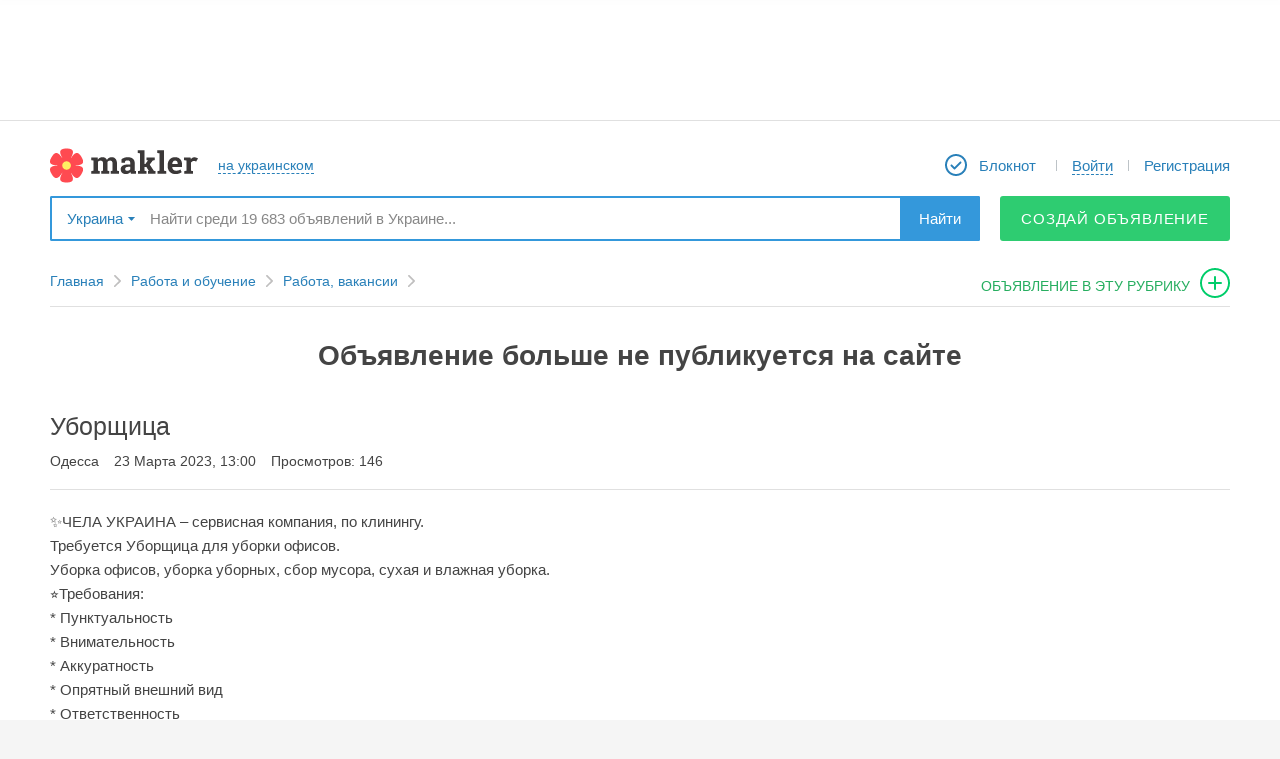

--- FILE ---
content_type: text/html; charset=utf-8
request_url: https://www.google.com/recaptcha/api2/aframe
body_size: 267
content:
<!DOCTYPE HTML><html><head><meta http-equiv="content-type" content="text/html; charset=UTF-8"></head><body><script nonce="O3UuyIGysMJ61xtM3fKmdQ">/** Anti-fraud and anti-abuse applications only. See google.com/recaptcha */ try{var clients={'sodar':'https://pagead2.googlesyndication.com/pagead/sodar?'};window.addEventListener("message",function(a){try{if(a.source===window.parent){var b=JSON.parse(a.data);var c=clients[b['id']];if(c){var d=document.createElement('img');d.src=c+b['params']+'&rc='+(localStorage.getItem("rc::a")?sessionStorage.getItem("rc::b"):"");window.document.body.appendChild(d);sessionStorage.setItem("rc::e",parseInt(sessionStorage.getItem("rc::e")||0)+1);localStorage.setItem("rc::h",'1769564545230');}}}catch(b){}});window.parent.postMessage("_grecaptcha_ready", "*");}catch(b){}</script></body></html>

--- FILE ---
content_type: text/css
request_url: https://makler.ua/vendors/map/leaflet/leaflet_codemg.css?a05f6
body_size: 3326
content:
/* required styles */

.leaflet-pane,
.leaflet-tile,
.leaflet-marker-icon,
.leaflet-marker-shadow,
.leaflet-tile-container,
.leaflet-pane > svg,
.leaflet-pane > canvas,
.leaflet-zoom-box,
.leaflet-image-layer,
.leaflet-layer {
	position: absolute;
	left: 0;
	top: 0;
}
.leaflet-container {
	overflow: hidden;
}
.leaflet-tile,
.leaflet-marker-icon,
.leaflet-marker-shadow {
	-webkit-user-select: none;
	-moz-user-select: none;
	user-select: none;
	-webkit-user-drag: none;
}
/* Prevents IE11 from highlighting tiles in blue */
.leaflet-tile::selection {
	background: transparent;
}
/* Safari renders non-retina tile on retina better with this, but Chrome is worse */
.leaflet-safari .leaflet-tile {
	image-rendering: -webkit-optimize-contrast;
}
/* hack that prevents hw layers "stretching" when loading new tiles */
.leaflet-safari .leaflet-tile-container {
	width: 1600px;
	height: 1600px;
	-webkit-transform-origin: 0 0;
}
.leaflet-marker-icon,
.leaflet-marker-shadow {
	display: block;
}
/* .leaflet-container svg: reset svg max-width decleration shipped in Joomla! (joomla.org) 3.x */
/* .leaflet-container img: map is broken in FF if you have max-width: 100% on tiles */
.leaflet-container .leaflet-overlay-pane svg,
.leaflet-container .leaflet-marker-pane img,
.leaflet-container .leaflet-shadow-pane img,
.leaflet-container .leaflet-tile-pane img,
.leaflet-container img.leaflet-image-layer,
.leaflet-container .leaflet-tile {
	max-width: none !important;
	max-height: none !important;
}

.leaflet-container.leaflet-touch-zoom {
	-ms-touch-action: pan-x pan-y;
	touch-action: pan-x pan-y;
}
.leaflet-container.leaflet-touch-drag {
	-ms-touch-action: pinch-zoom;
	/* Fallback for FF which doesn't support pinch-zoom */
	touch-action: none;
	touch-action: pinch-zoom;
}
.leaflet-container.leaflet-touch-drag.leaflet-touch-zoom {
	-ms-touch-action: none;
	touch-action: none;
}
.leaflet-container {
	-webkit-tap-highlight-color: transparent;
}
.leaflet-container a {
	-webkit-tap-highlight-color: rgba(51, 181, 229, 0.4);
}
.leaflet-tile {
	filter: inherit;
	visibility: hidden;
}
.leaflet-tile-loaded {
	visibility: inherit;
}
.leaflet-zoom-box {
	width: 0;
	height: 0;
	-moz-box-sizing: border-box;
	box-sizing: border-box;
	z-index: 800;
}
/* workaround for https://bugzilla.mozilla.org/show_bug.cgi?id=888319 */
.leaflet-overlay-pane svg {
	-moz-user-select: none;
}

.leaflet-pane         { z-index: 400; }

.leaflet-tile-pane    { z-index: 200; }
.leaflet-overlay-pane { z-index: 400; }
.leaflet-shadow-pane  { z-index: 500; }
.leaflet-marker-pane  { z-index: 600; }
.leaflet-tooltip-pane   { z-index: 650; }
.leaflet-popup-pane   { z-index: 700; }

.leaflet-map-pane canvas { z-index: 100; }
.leaflet-map-pane svg    { z-index: 200; }

.leaflet-vml-shape {
	width: 1px;
	height: 1px;
}
.lvml {
	behavior: url(#default#VML);
	display: inline-block;
	position: absolute;
}


/* control positioning */

.leaflet-control {
	position: relative;
	z-index: 800;
	pointer-events: visiblePainted; /* IE 9-10 doesn't have auto */
	pointer-events: auto;
}
.leaflet-top,
.leaflet-bottom {
	position: absolute;
	z-index: 1000;
	pointer-events: none;
}
.leaflet-top {
	top: 0;
}
.leaflet-right {
	right: 0;
}
.leaflet-bottom {
	bottom: 0;
}
.leaflet-left {
	left: 0;
}
.leaflet-control {
	float: left;
	clear: both;
}
.leaflet-right .leaflet-control {
	float: right;
}
.leaflet-top .leaflet-control {
	margin-top: 10px;
}
.leaflet-bottom .leaflet-control {
	margin-bottom: 10px;
}
.leaflet-left .leaflet-control {
	margin-left: 10px;
}
.leaflet-right .leaflet-control {
	margin-right: 10px;
}


/* zoom and fade animations */

.leaflet-fade-anim .leaflet-tile {
	will-change: opacity;
}
.leaflet-fade-anim .leaflet-popup {
	opacity: 0;
	-webkit-transition: opacity 0.2s linear;
	-moz-transition: opacity 0.2s linear;
	transition: opacity 0.2s linear;
}
.leaflet-fade-anim .leaflet-map-pane .leaflet-popup {
	opacity: 1;
}
.leaflet-zoom-animated {
	-webkit-transform-origin: 0 0;
	-ms-transform-origin: 0 0;
	transform-origin: 0 0;
}
.leaflet-zoom-anim .leaflet-zoom-animated {
	will-change: transform;
}
.leaflet-zoom-anim .leaflet-zoom-animated {
	-webkit-transition: -webkit-transform 0.25s cubic-bezier(0,0,0.25,1);
	-moz-transition:    -moz-transform 0.25s cubic-bezier(0,0,0.25,1);
	transition:         transform 0.25s cubic-bezier(0,0,0.25,1);
}
.leaflet-zoom-anim .leaflet-tile,
.leaflet-pan-anim .leaflet-tile {
	-webkit-transition: none;
	-moz-transition: none;
	transition: none;
}

.leaflet-zoom-anim .leaflet-zoom-hide {
	visibility: hidden;
}


/* cursors */

.leaflet-interactive {
	cursor: pointer;
}
.leaflet-grab {
	cursor: -webkit-grab;
	cursor:    -moz-grab;
	cursor:         grab;
}
.leaflet-crosshair,
.leaflet-crosshair .leaflet-interactive {
	cursor: crosshair;
}
.leaflet-popup-pane,
.leaflet-control {
	cursor: auto;
}
.leaflet-dragging .leaflet-grab,
.leaflet-dragging .leaflet-grab .leaflet-interactive,
.leaflet-dragging .leaflet-marker-draggable {
	cursor: move;
	cursor: -webkit-grabbing;
	cursor:    -moz-grabbing;
	cursor:         grabbing;
}

/* marker & overlays interactivity */
.leaflet-marker-icon,
.leaflet-marker-shadow,
.leaflet-image-layer,
.leaflet-pane > svg path,
.leaflet-tile-container {
	pointer-events: none;
}

.leaflet-marker-icon.leaflet-interactive,
.leaflet-image-layer.leaflet-interactive,
.leaflet-pane > svg path.leaflet-interactive,
svg.leaflet-image-layer.leaflet-interactive path {
	pointer-events: visiblePainted; /* IE 9-10 doesn't have auto */
	pointer-events: auto;
}

/* visual tweaks */

.leaflet-container {
	background: #ddd;
	outline: 0;
}
.leaflet-container a {
	color: #0078A8;
}
.leaflet-container a.leaflet-active {
	outline: 2px solid orange;
}
.leaflet-zoom-box {
	border: 2px dotted #38f;
	background: rgba(255,255,255,0.5);
}


/* general typography */
.leaflet-container {
	font: 12px/1.5 "Helvetica Neue", Arial, Helvetica, sans-serif;
}


/* general toolbar styles */

.leaflet-bar {
	box-shadow: 0 1px 5px rgba(0,0,0,0.65);
	border-radius: 4px;
}
.leaflet-bar a,
.leaflet-bar a:hover {
	background-color: #fff;
	border-bottom: 1px solid #ccc;
	width: 26px;
	height: 26px;
	line-height: 26px;
	display: block;
	text-align: center;
	text-decoration: none;
	color: black;
}
.leaflet-bar a,
.leaflet-control-layers-toggle {
	background-position: 50% 50%;
	background-repeat: no-repeat;
	display: block;
}
.leaflet-bar a:hover {
	background-color: #f4f4f4;
}
.leaflet-bar a:first-child {
	border-top-left-radius: 4px;
	border-top-right-radius: 4px;
}
.leaflet-bar a:last-child {
	border-bottom-left-radius: 4px;
	border-bottom-right-radius: 4px;
	border-bottom: none;
}
.leaflet-bar a.leaflet-disabled {
	cursor: default;
	background-color: #f4f4f4;
	color: #bbb;
}

.leaflet-touch .leaflet-bar a {
	width: 30px;
	height: 30px;
	line-height: 30px;
}
.leaflet-touch .leaflet-bar a:first-child {
	border-top-left-radius: 2px;
	border-top-right-radius: 2px;
}
.leaflet-touch .leaflet-bar a:last-child {
	border-bottom-left-radius: 2px;
	border-bottom-right-radius: 2px;
}

/* zoom control */

.leaflet-control-zoom-in,
.leaflet-control-zoom-out {
	font: bold 18px 'Lucida Console', Monaco, monospace;
	text-indent: 1px;
}

.leaflet-touch .leaflet-control-zoom-in, .leaflet-touch .leaflet-control-zoom-out  {
	font-size: 22px;
}


/* layers control */

.leaflet-control-layers {
	box-shadow: 0 1px 5px rgba(0,0,0,0.4);
	background: #fff;
	border-radius: 5px;
}
.leaflet-control-layers-toggle {
	background-image: url(images/layers.png);
	width: 36px;
	height: 36px;
}
.leaflet-retina .leaflet-control-layers-toggle {
	background-image: url(images/layers-2x.png);
	background-size: 26px 26px;
}
.leaflet-touch .leaflet-control-layers-toggle {
	width: 44px;
	height: 44px;
}
.leaflet-control-layers .leaflet-control-layers-list,
.leaflet-control-layers-expanded .leaflet-control-layers-toggle {
	display: none;
}
.leaflet-control-layers-expanded .leaflet-control-layers-list {
	display: block;
	position: relative;
}
.leaflet-control-layers-expanded {
	padding: 6px 10px 6px 6px;
	color: #333;
	background: #fff;
}
.leaflet-control-layers-scrollbar {
	overflow-y: scroll;
	overflow-x: hidden;
	padding-right: 5px;
}
.leaflet-control-layers-selector {
	margin-top: 2px;
	position: relative;
	top: 1px;
}
.leaflet-control-layers label {
	display: block;
}
.leaflet-control-layers-separator {
	height: 0;
	border-top: 1px solid #ddd;
	margin: 5px -10px 5px -6px;
}

/* Default icon URLs */
.leaflet-default-icon-path {
	background-image: url(images/marker-icon.png);
}


/* attribution and scale controls */

.leaflet-container .leaflet-control-attribution {
	background: #fff;
	background: rgba(255, 255, 255, 0.7);
	margin: 0;
}
.leaflet-control-attribution,
.leaflet-control-scale-line {
	padding: 0 5px;
	color: #333;
}
.leaflet-control-attribution a {
	text-decoration: none;
}
.leaflet-control-attribution a:hover {
	text-decoration: underline;
}
.leaflet-container .leaflet-control-attribution,
.leaflet-container .leaflet-control-scale {
	font-size: 11px;
}
.leaflet-left .leaflet-control-scale {
	margin-left: 5px;
}
.leaflet-bottom .leaflet-control-scale {
	margin-bottom: 5px;
}
.leaflet-control-scale-line {
	border: 2px solid #777;
	border-top: none;
	line-height: 1.1;
	padding: 2px 5px 1px;
	font-size: 11px;
	white-space: nowrap;
	overflow: hidden;
	-moz-box-sizing: border-box;
	box-sizing: border-box;

	background: #fff;
	background: rgba(255, 255, 255, 0.5);
}
.leaflet-control-scale-line:not(:first-child) {
	border-top: 2px solid #777;
	border-bottom: none;
	margin-top: -2px;
}
.leaflet-control-scale-line:not(:first-child):not(:last-child) {
	border-bottom: 2px solid #777;
}

.leaflet-touch .leaflet-control-attribution,
.leaflet-touch .leaflet-control-layers,
.leaflet-touch .leaflet-bar {
	box-shadow: none;
}
.leaflet-touch .leaflet-control-layers,
.leaflet-touch .leaflet-bar {
	border: 2px solid rgba(0,0,0,0.2);
	background-clip: padding-box;
}


/* popup */

.leaflet-popup {
	position: absolute;
	text-align: center;
	margin-bottom: 20px;
}
.leaflet-popup-content-wrapper {
	padding: 1px;
	text-align: left;
	border-radius: 12px;
}
.leaflet-popup-content {
	margin: 13px 19px;
	line-height: 1.4;
}
.leaflet-popup-content p {
	margin: 18px 0;
}
.leaflet-popup-tip-container {
	width: 40px;
	height: 20px;
	position: absolute;
	left: 50%;
	margin-left: -9px;
	overflow: hidden;
	pointer-events: none;
}
.leaflet-popup-tip {
	width: 17px;
	height: 17px;
	padding: 1px;

	margin: -10px auto 0;

	-webkit-transform: rotate(45deg);
	-moz-transform: rotate(45deg);
	-ms-transform: rotate(45deg);
	transform: rotate(45deg);
}
.leaflet-popup-content-wrapper,
.leaflet-popup-tip {
	background: white;
	color: #333;
	box-shadow: 0 3px 14px rgba(0,0,0,0.4);
}
.leaflet-container a.leaflet-popup-close-button {
	position: absolute;
	top: 0;
	right: 0;
	padding: 4px 4px 0 0;
	border: none;
	text-align: center;
	width: 18px;
	height: 14px;
	font: 16px/14px Tahoma, Verdana, sans-serif;
	color: #c3c3c3;
	text-decoration: none;
	font-weight: bold;
	background: transparent;
}
.leaflet-container a.leaflet-popup-close-button:hover {
	color: #999;
}
.leaflet-popup-scrolled {
	overflow: auto;
	border-bottom: 1px solid #ddd;
	border-top: 1px solid #ddd;
}

.leaflet-oldie .leaflet-popup-content-wrapper {
	zoom: 1;
}
.leaflet-oldie .leaflet-popup-tip {
	width: 24px;
	margin: 0 auto;

	-ms-filter: "progid:DXImageTransform.Microsoft.Matrix(M11=0.70710678, M12=0.70710678, M21=-0.70710678, M22=0.70710678)";
	filter: progid:DXImageTransform.Microsoft.Matrix(M11=0.70710678, M12=0.70710678, M21=-0.70710678, M22=0.70710678);
}
.leaflet-oldie .leaflet-popup-tip-container {
	margin-top: -1px;
}

.leaflet-oldie .leaflet-control-zoom,
.leaflet-oldie .leaflet-control-layers,
.leaflet-oldie .leaflet-popup-content-wrapper,
.leaflet-oldie .leaflet-popup-tip {
	border: 1px solid #999;
}


/* div icon */

.leaflet-div-icon {
	background: #fff;
	border: 1px solid #666;
}


/* Tooltip */
/* Base styles for the element that has a tooltip */
.leaflet-tooltip {
	position: absolute;
	padding: 6px;
	background-color: #fff;
	border: 1px solid #fff;
	border-radius: 3px;
	color: #222;
	white-space: nowrap;
	-webkit-user-select: none;
	-moz-user-select: none;
	-ms-user-select: none;
	user-select: none;
	pointer-events: none;
	box-shadow: 0 1px 3px rgba(0,0,0,0.4);
}
.leaflet-tooltip.leaflet-clickable {
	cursor: pointer;
	pointer-events: auto;
}
.leaflet-tooltip-top:before,
.leaflet-tooltip-bottom:before,
.leaflet-tooltip-left:before,
.leaflet-tooltip-right:before {
	position: absolute;
	pointer-events: none;
	border: 6px solid transparent;
	background: transparent;
	content: "";
}

/* Directions */

.leaflet-tooltip-bottom {
	margin-top: 6px;
}
.leaflet-tooltip-top {
	margin-top: -6px;
}
.leaflet-tooltip-bottom:before,
.leaflet-tooltip-top:before {
	left: 50%;
	margin-left: -6px;
}
.leaflet-tooltip-top:before {
	bottom: 0;
	margin-bottom: -12px;
	border-top-color: #fff;
}
.leaflet-tooltip-bottom:before {
	top: 0;
	margin-top: -12px;
	margin-left: -6px;
	border-bottom-color: #fff;
}
.leaflet-tooltip-left {
	margin-left: -6px;
}
.leaflet-tooltip-right {
	margin-left: 6px;
}
.leaflet-tooltip-left:before,
.leaflet-tooltip-right:before {
	top: 50%;
	margin-top: -6px;
}
.leaflet-tooltip-left:before {
	right: 0;
	margin-right: -12px;
	border-left-color: #fff;
}
.leaflet-tooltip-right:before {
	left: 0;
	margin-left: -12px;
	border-right-color: #fff;
}